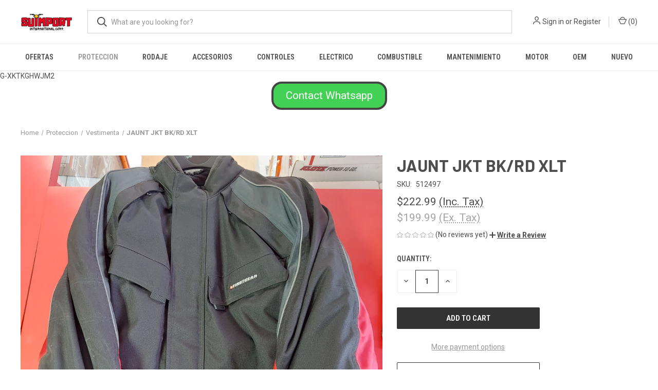

--- FILE ---
content_type: text/html; charset=utf-8
request_url: https://www.google.com/recaptcha/api2/anchor?ar=1&k=6LcjX0sbAAAAACp92-MNpx66FT4pbIWh-FTDmkkz&co=aHR0cHM6Ly9zdWltcG9ydC1yYWNpbmcubXliaWdjb21tZXJjZS5jb206NDQz&hl=en&v=N67nZn4AqZkNcbeMu4prBgzg&size=normal&anchor-ms=20000&execute-ms=30000&cb=8xuhihw4miqv
body_size: 49308
content:
<!DOCTYPE HTML><html dir="ltr" lang="en"><head><meta http-equiv="Content-Type" content="text/html; charset=UTF-8">
<meta http-equiv="X-UA-Compatible" content="IE=edge">
<title>reCAPTCHA</title>
<style type="text/css">
/* cyrillic-ext */
@font-face {
  font-family: 'Roboto';
  font-style: normal;
  font-weight: 400;
  font-stretch: 100%;
  src: url(//fonts.gstatic.com/s/roboto/v48/KFO7CnqEu92Fr1ME7kSn66aGLdTylUAMa3GUBHMdazTgWw.woff2) format('woff2');
  unicode-range: U+0460-052F, U+1C80-1C8A, U+20B4, U+2DE0-2DFF, U+A640-A69F, U+FE2E-FE2F;
}
/* cyrillic */
@font-face {
  font-family: 'Roboto';
  font-style: normal;
  font-weight: 400;
  font-stretch: 100%;
  src: url(//fonts.gstatic.com/s/roboto/v48/KFO7CnqEu92Fr1ME7kSn66aGLdTylUAMa3iUBHMdazTgWw.woff2) format('woff2');
  unicode-range: U+0301, U+0400-045F, U+0490-0491, U+04B0-04B1, U+2116;
}
/* greek-ext */
@font-face {
  font-family: 'Roboto';
  font-style: normal;
  font-weight: 400;
  font-stretch: 100%;
  src: url(//fonts.gstatic.com/s/roboto/v48/KFO7CnqEu92Fr1ME7kSn66aGLdTylUAMa3CUBHMdazTgWw.woff2) format('woff2');
  unicode-range: U+1F00-1FFF;
}
/* greek */
@font-face {
  font-family: 'Roboto';
  font-style: normal;
  font-weight: 400;
  font-stretch: 100%;
  src: url(//fonts.gstatic.com/s/roboto/v48/KFO7CnqEu92Fr1ME7kSn66aGLdTylUAMa3-UBHMdazTgWw.woff2) format('woff2');
  unicode-range: U+0370-0377, U+037A-037F, U+0384-038A, U+038C, U+038E-03A1, U+03A3-03FF;
}
/* math */
@font-face {
  font-family: 'Roboto';
  font-style: normal;
  font-weight: 400;
  font-stretch: 100%;
  src: url(//fonts.gstatic.com/s/roboto/v48/KFO7CnqEu92Fr1ME7kSn66aGLdTylUAMawCUBHMdazTgWw.woff2) format('woff2');
  unicode-range: U+0302-0303, U+0305, U+0307-0308, U+0310, U+0312, U+0315, U+031A, U+0326-0327, U+032C, U+032F-0330, U+0332-0333, U+0338, U+033A, U+0346, U+034D, U+0391-03A1, U+03A3-03A9, U+03B1-03C9, U+03D1, U+03D5-03D6, U+03F0-03F1, U+03F4-03F5, U+2016-2017, U+2034-2038, U+203C, U+2040, U+2043, U+2047, U+2050, U+2057, U+205F, U+2070-2071, U+2074-208E, U+2090-209C, U+20D0-20DC, U+20E1, U+20E5-20EF, U+2100-2112, U+2114-2115, U+2117-2121, U+2123-214F, U+2190, U+2192, U+2194-21AE, U+21B0-21E5, U+21F1-21F2, U+21F4-2211, U+2213-2214, U+2216-22FF, U+2308-230B, U+2310, U+2319, U+231C-2321, U+2336-237A, U+237C, U+2395, U+239B-23B7, U+23D0, U+23DC-23E1, U+2474-2475, U+25AF, U+25B3, U+25B7, U+25BD, U+25C1, U+25CA, U+25CC, U+25FB, U+266D-266F, U+27C0-27FF, U+2900-2AFF, U+2B0E-2B11, U+2B30-2B4C, U+2BFE, U+3030, U+FF5B, U+FF5D, U+1D400-1D7FF, U+1EE00-1EEFF;
}
/* symbols */
@font-face {
  font-family: 'Roboto';
  font-style: normal;
  font-weight: 400;
  font-stretch: 100%;
  src: url(//fonts.gstatic.com/s/roboto/v48/KFO7CnqEu92Fr1ME7kSn66aGLdTylUAMaxKUBHMdazTgWw.woff2) format('woff2');
  unicode-range: U+0001-000C, U+000E-001F, U+007F-009F, U+20DD-20E0, U+20E2-20E4, U+2150-218F, U+2190, U+2192, U+2194-2199, U+21AF, U+21E6-21F0, U+21F3, U+2218-2219, U+2299, U+22C4-22C6, U+2300-243F, U+2440-244A, U+2460-24FF, U+25A0-27BF, U+2800-28FF, U+2921-2922, U+2981, U+29BF, U+29EB, U+2B00-2BFF, U+4DC0-4DFF, U+FFF9-FFFB, U+10140-1018E, U+10190-1019C, U+101A0, U+101D0-101FD, U+102E0-102FB, U+10E60-10E7E, U+1D2C0-1D2D3, U+1D2E0-1D37F, U+1F000-1F0FF, U+1F100-1F1AD, U+1F1E6-1F1FF, U+1F30D-1F30F, U+1F315, U+1F31C, U+1F31E, U+1F320-1F32C, U+1F336, U+1F378, U+1F37D, U+1F382, U+1F393-1F39F, U+1F3A7-1F3A8, U+1F3AC-1F3AF, U+1F3C2, U+1F3C4-1F3C6, U+1F3CA-1F3CE, U+1F3D4-1F3E0, U+1F3ED, U+1F3F1-1F3F3, U+1F3F5-1F3F7, U+1F408, U+1F415, U+1F41F, U+1F426, U+1F43F, U+1F441-1F442, U+1F444, U+1F446-1F449, U+1F44C-1F44E, U+1F453, U+1F46A, U+1F47D, U+1F4A3, U+1F4B0, U+1F4B3, U+1F4B9, U+1F4BB, U+1F4BF, U+1F4C8-1F4CB, U+1F4D6, U+1F4DA, U+1F4DF, U+1F4E3-1F4E6, U+1F4EA-1F4ED, U+1F4F7, U+1F4F9-1F4FB, U+1F4FD-1F4FE, U+1F503, U+1F507-1F50B, U+1F50D, U+1F512-1F513, U+1F53E-1F54A, U+1F54F-1F5FA, U+1F610, U+1F650-1F67F, U+1F687, U+1F68D, U+1F691, U+1F694, U+1F698, U+1F6AD, U+1F6B2, U+1F6B9-1F6BA, U+1F6BC, U+1F6C6-1F6CF, U+1F6D3-1F6D7, U+1F6E0-1F6EA, U+1F6F0-1F6F3, U+1F6F7-1F6FC, U+1F700-1F7FF, U+1F800-1F80B, U+1F810-1F847, U+1F850-1F859, U+1F860-1F887, U+1F890-1F8AD, U+1F8B0-1F8BB, U+1F8C0-1F8C1, U+1F900-1F90B, U+1F93B, U+1F946, U+1F984, U+1F996, U+1F9E9, U+1FA00-1FA6F, U+1FA70-1FA7C, U+1FA80-1FA89, U+1FA8F-1FAC6, U+1FACE-1FADC, U+1FADF-1FAE9, U+1FAF0-1FAF8, U+1FB00-1FBFF;
}
/* vietnamese */
@font-face {
  font-family: 'Roboto';
  font-style: normal;
  font-weight: 400;
  font-stretch: 100%;
  src: url(//fonts.gstatic.com/s/roboto/v48/KFO7CnqEu92Fr1ME7kSn66aGLdTylUAMa3OUBHMdazTgWw.woff2) format('woff2');
  unicode-range: U+0102-0103, U+0110-0111, U+0128-0129, U+0168-0169, U+01A0-01A1, U+01AF-01B0, U+0300-0301, U+0303-0304, U+0308-0309, U+0323, U+0329, U+1EA0-1EF9, U+20AB;
}
/* latin-ext */
@font-face {
  font-family: 'Roboto';
  font-style: normal;
  font-weight: 400;
  font-stretch: 100%;
  src: url(//fonts.gstatic.com/s/roboto/v48/KFO7CnqEu92Fr1ME7kSn66aGLdTylUAMa3KUBHMdazTgWw.woff2) format('woff2');
  unicode-range: U+0100-02BA, U+02BD-02C5, U+02C7-02CC, U+02CE-02D7, U+02DD-02FF, U+0304, U+0308, U+0329, U+1D00-1DBF, U+1E00-1E9F, U+1EF2-1EFF, U+2020, U+20A0-20AB, U+20AD-20C0, U+2113, U+2C60-2C7F, U+A720-A7FF;
}
/* latin */
@font-face {
  font-family: 'Roboto';
  font-style: normal;
  font-weight: 400;
  font-stretch: 100%;
  src: url(//fonts.gstatic.com/s/roboto/v48/KFO7CnqEu92Fr1ME7kSn66aGLdTylUAMa3yUBHMdazQ.woff2) format('woff2');
  unicode-range: U+0000-00FF, U+0131, U+0152-0153, U+02BB-02BC, U+02C6, U+02DA, U+02DC, U+0304, U+0308, U+0329, U+2000-206F, U+20AC, U+2122, U+2191, U+2193, U+2212, U+2215, U+FEFF, U+FFFD;
}
/* cyrillic-ext */
@font-face {
  font-family: 'Roboto';
  font-style: normal;
  font-weight: 500;
  font-stretch: 100%;
  src: url(//fonts.gstatic.com/s/roboto/v48/KFO7CnqEu92Fr1ME7kSn66aGLdTylUAMa3GUBHMdazTgWw.woff2) format('woff2');
  unicode-range: U+0460-052F, U+1C80-1C8A, U+20B4, U+2DE0-2DFF, U+A640-A69F, U+FE2E-FE2F;
}
/* cyrillic */
@font-face {
  font-family: 'Roboto';
  font-style: normal;
  font-weight: 500;
  font-stretch: 100%;
  src: url(//fonts.gstatic.com/s/roboto/v48/KFO7CnqEu92Fr1ME7kSn66aGLdTylUAMa3iUBHMdazTgWw.woff2) format('woff2');
  unicode-range: U+0301, U+0400-045F, U+0490-0491, U+04B0-04B1, U+2116;
}
/* greek-ext */
@font-face {
  font-family: 'Roboto';
  font-style: normal;
  font-weight: 500;
  font-stretch: 100%;
  src: url(//fonts.gstatic.com/s/roboto/v48/KFO7CnqEu92Fr1ME7kSn66aGLdTylUAMa3CUBHMdazTgWw.woff2) format('woff2');
  unicode-range: U+1F00-1FFF;
}
/* greek */
@font-face {
  font-family: 'Roboto';
  font-style: normal;
  font-weight: 500;
  font-stretch: 100%;
  src: url(//fonts.gstatic.com/s/roboto/v48/KFO7CnqEu92Fr1ME7kSn66aGLdTylUAMa3-UBHMdazTgWw.woff2) format('woff2');
  unicode-range: U+0370-0377, U+037A-037F, U+0384-038A, U+038C, U+038E-03A1, U+03A3-03FF;
}
/* math */
@font-face {
  font-family: 'Roboto';
  font-style: normal;
  font-weight: 500;
  font-stretch: 100%;
  src: url(//fonts.gstatic.com/s/roboto/v48/KFO7CnqEu92Fr1ME7kSn66aGLdTylUAMawCUBHMdazTgWw.woff2) format('woff2');
  unicode-range: U+0302-0303, U+0305, U+0307-0308, U+0310, U+0312, U+0315, U+031A, U+0326-0327, U+032C, U+032F-0330, U+0332-0333, U+0338, U+033A, U+0346, U+034D, U+0391-03A1, U+03A3-03A9, U+03B1-03C9, U+03D1, U+03D5-03D6, U+03F0-03F1, U+03F4-03F5, U+2016-2017, U+2034-2038, U+203C, U+2040, U+2043, U+2047, U+2050, U+2057, U+205F, U+2070-2071, U+2074-208E, U+2090-209C, U+20D0-20DC, U+20E1, U+20E5-20EF, U+2100-2112, U+2114-2115, U+2117-2121, U+2123-214F, U+2190, U+2192, U+2194-21AE, U+21B0-21E5, U+21F1-21F2, U+21F4-2211, U+2213-2214, U+2216-22FF, U+2308-230B, U+2310, U+2319, U+231C-2321, U+2336-237A, U+237C, U+2395, U+239B-23B7, U+23D0, U+23DC-23E1, U+2474-2475, U+25AF, U+25B3, U+25B7, U+25BD, U+25C1, U+25CA, U+25CC, U+25FB, U+266D-266F, U+27C0-27FF, U+2900-2AFF, U+2B0E-2B11, U+2B30-2B4C, U+2BFE, U+3030, U+FF5B, U+FF5D, U+1D400-1D7FF, U+1EE00-1EEFF;
}
/* symbols */
@font-face {
  font-family: 'Roboto';
  font-style: normal;
  font-weight: 500;
  font-stretch: 100%;
  src: url(//fonts.gstatic.com/s/roboto/v48/KFO7CnqEu92Fr1ME7kSn66aGLdTylUAMaxKUBHMdazTgWw.woff2) format('woff2');
  unicode-range: U+0001-000C, U+000E-001F, U+007F-009F, U+20DD-20E0, U+20E2-20E4, U+2150-218F, U+2190, U+2192, U+2194-2199, U+21AF, U+21E6-21F0, U+21F3, U+2218-2219, U+2299, U+22C4-22C6, U+2300-243F, U+2440-244A, U+2460-24FF, U+25A0-27BF, U+2800-28FF, U+2921-2922, U+2981, U+29BF, U+29EB, U+2B00-2BFF, U+4DC0-4DFF, U+FFF9-FFFB, U+10140-1018E, U+10190-1019C, U+101A0, U+101D0-101FD, U+102E0-102FB, U+10E60-10E7E, U+1D2C0-1D2D3, U+1D2E0-1D37F, U+1F000-1F0FF, U+1F100-1F1AD, U+1F1E6-1F1FF, U+1F30D-1F30F, U+1F315, U+1F31C, U+1F31E, U+1F320-1F32C, U+1F336, U+1F378, U+1F37D, U+1F382, U+1F393-1F39F, U+1F3A7-1F3A8, U+1F3AC-1F3AF, U+1F3C2, U+1F3C4-1F3C6, U+1F3CA-1F3CE, U+1F3D4-1F3E0, U+1F3ED, U+1F3F1-1F3F3, U+1F3F5-1F3F7, U+1F408, U+1F415, U+1F41F, U+1F426, U+1F43F, U+1F441-1F442, U+1F444, U+1F446-1F449, U+1F44C-1F44E, U+1F453, U+1F46A, U+1F47D, U+1F4A3, U+1F4B0, U+1F4B3, U+1F4B9, U+1F4BB, U+1F4BF, U+1F4C8-1F4CB, U+1F4D6, U+1F4DA, U+1F4DF, U+1F4E3-1F4E6, U+1F4EA-1F4ED, U+1F4F7, U+1F4F9-1F4FB, U+1F4FD-1F4FE, U+1F503, U+1F507-1F50B, U+1F50D, U+1F512-1F513, U+1F53E-1F54A, U+1F54F-1F5FA, U+1F610, U+1F650-1F67F, U+1F687, U+1F68D, U+1F691, U+1F694, U+1F698, U+1F6AD, U+1F6B2, U+1F6B9-1F6BA, U+1F6BC, U+1F6C6-1F6CF, U+1F6D3-1F6D7, U+1F6E0-1F6EA, U+1F6F0-1F6F3, U+1F6F7-1F6FC, U+1F700-1F7FF, U+1F800-1F80B, U+1F810-1F847, U+1F850-1F859, U+1F860-1F887, U+1F890-1F8AD, U+1F8B0-1F8BB, U+1F8C0-1F8C1, U+1F900-1F90B, U+1F93B, U+1F946, U+1F984, U+1F996, U+1F9E9, U+1FA00-1FA6F, U+1FA70-1FA7C, U+1FA80-1FA89, U+1FA8F-1FAC6, U+1FACE-1FADC, U+1FADF-1FAE9, U+1FAF0-1FAF8, U+1FB00-1FBFF;
}
/* vietnamese */
@font-face {
  font-family: 'Roboto';
  font-style: normal;
  font-weight: 500;
  font-stretch: 100%;
  src: url(//fonts.gstatic.com/s/roboto/v48/KFO7CnqEu92Fr1ME7kSn66aGLdTylUAMa3OUBHMdazTgWw.woff2) format('woff2');
  unicode-range: U+0102-0103, U+0110-0111, U+0128-0129, U+0168-0169, U+01A0-01A1, U+01AF-01B0, U+0300-0301, U+0303-0304, U+0308-0309, U+0323, U+0329, U+1EA0-1EF9, U+20AB;
}
/* latin-ext */
@font-face {
  font-family: 'Roboto';
  font-style: normal;
  font-weight: 500;
  font-stretch: 100%;
  src: url(//fonts.gstatic.com/s/roboto/v48/KFO7CnqEu92Fr1ME7kSn66aGLdTylUAMa3KUBHMdazTgWw.woff2) format('woff2');
  unicode-range: U+0100-02BA, U+02BD-02C5, U+02C7-02CC, U+02CE-02D7, U+02DD-02FF, U+0304, U+0308, U+0329, U+1D00-1DBF, U+1E00-1E9F, U+1EF2-1EFF, U+2020, U+20A0-20AB, U+20AD-20C0, U+2113, U+2C60-2C7F, U+A720-A7FF;
}
/* latin */
@font-face {
  font-family: 'Roboto';
  font-style: normal;
  font-weight: 500;
  font-stretch: 100%;
  src: url(//fonts.gstatic.com/s/roboto/v48/KFO7CnqEu92Fr1ME7kSn66aGLdTylUAMa3yUBHMdazQ.woff2) format('woff2');
  unicode-range: U+0000-00FF, U+0131, U+0152-0153, U+02BB-02BC, U+02C6, U+02DA, U+02DC, U+0304, U+0308, U+0329, U+2000-206F, U+20AC, U+2122, U+2191, U+2193, U+2212, U+2215, U+FEFF, U+FFFD;
}
/* cyrillic-ext */
@font-face {
  font-family: 'Roboto';
  font-style: normal;
  font-weight: 900;
  font-stretch: 100%;
  src: url(//fonts.gstatic.com/s/roboto/v48/KFO7CnqEu92Fr1ME7kSn66aGLdTylUAMa3GUBHMdazTgWw.woff2) format('woff2');
  unicode-range: U+0460-052F, U+1C80-1C8A, U+20B4, U+2DE0-2DFF, U+A640-A69F, U+FE2E-FE2F;
}
/* cyrillic */
@font-face {
  font-family: 'Roboto';
  font-style: normal;
  font-weight: 900;
  font-stretch: 100%;
  src: url(//fonts.gstatic.com/s/roboto/v48/KFO7CnqEu92Fr1ME7kSn66aGLdTylUAMa3iUBHMdazTgWw.woff2) format('woff2');
  unicode-range: U+0301, U+0400-045F, U+0490-0491, U+04B0-04B1, U+2116;
}
/* greek-ext */
@font-face {
  font-family: 'Roboto';
  font-style: normal;
  font-weight: 900;
  font-stretch: 100%;
  src: url(//fonts.gstatic.com/s/roboto/v48/KFO7CnqEu92Fr1ME7kSn66aGLdTylUAMa3CUBHMdazTgWw.woff2) format('woff2');
  unicode-range: U+1F00-1FFF;
}
/* greek */
@font-face {
  font-family: 'Roboto';
  font-style: normal;
  font-weight: 900;
  font-stretch: 100%;
  src: url(//fonts.gstatic.com/s/roboto/v48/KFO7CnqEu92Fr1ME7kSn66aGLdTylUAMa3-UBHMdazTgWw.woff2) format('woff2');
  unicode-range: U+0370-0377, U+037A-037F, U+0384-038A, U+038C, U+038E-03A1, U+03A3-03FF;
}
/* math */
@font-face {
  font-family: 'Roboto';
  font-style: normal;
  font-weight: 900;
  font-stretch: 100%;
  src: url(//fonts.gstatic.com/s/roboto/v48/KFO7CnqEu92Fr1ME7kSn66aGLdTylUAMawCUBHMdazTgWw.woff2) format('woff2');
  unicode-range: U+0302-0303, U+0305, U+0307-0308, U+0310, U+0312, U+0315, U+031A, U+0326-0327, U+032C, U+032F-0330, U+0332-0333, U+0338, U+033A, U+0346, U+034D, U+0391-03A1, U+03A3-03A9, U+03B1-03C9, U+03D1, U+03D5-03D6, U+03F0-03F1, U+03F4-03F5, U+2016-2017, U+2034-2038, U+203C, U+2040, U+2043, U+2047, U+2050, U+2057, U+205F, U+2070-2071, U+2074-208E, U+2090-209C, U+20D0-20DC, U+20E1, U+20E5-20EF, U+2100-2112, U+2114-2115, U+2117-2121, U+2123-214F, U+2190, U+2192, U+2194-21AE, U+21B0-21E5, U+21F1-21F2, U+21F4-2211, U+2213-2214, U+2216-22FF, U+2308-230B, U+2310, U+2319, U+231C-2321, U+2336-237A, U+237C, U+2395, U+239B-23B7, U+23D0, U+23DC-23E1, U+2474-2475, U+25AF, U+25B3, U+25B7, U+25BD, U+25C1, U+25CA, U+25CC, U+25FB, U+266D-266F, U+27C0-27FF, U+2900-2AFF, U+2B0E-2B11, U+2B30-2B4C, U+2BFE, U+3030, U+FF5B, U+FF5D, U+1D400-1D7FF, U+1EE00-1EEFF;
}
/* symbols */
@font-face {
  font-family: 'Roboto';
  font-style: normal;
  font-weight: 900;
  font-stretch: 100%;
  src: url(//fonts.gstatic.com/s/roboto/v48/KFO7CnqEu92Fr1ME7kSn66aGLdTylUAMaxKUBHMdazTgWw.woff2) format('woff2');
  unicode-range: U+0001-000C, U+000E-001F, U+007F-009F, U+20DD-20E0, U+20E2-20E4, U+2150-218F, U+2190, U+2192, U+2194-2199, U+21AF, U+21E6-21F0, U+21F3, U+2218-2219, U+2299, U+22C4-22C6, U+2300-243F, U+2440-244A, U+2460-24FF, U+25A0-27BF, U+2800-28FF, U+2921-2922, U+2981, U+29BF, U+29EB, U+2B00-2BFF, U+4DC0-4DFF, U+FFF9-FFFB, U+10140-1018E, U+10190-1019C, U+101A0, U+101D0-101FD, U+102E0-102FB, U+10E60-10E7E, U+1D2C0-1D2D3, U+1D2E0-1D37F, U+1F000-1F0FF, U+1F100-1F1AD, U+1F1E6-1F1FF, U+1F30D-1F30F, U+1F315, U+1F31C, U+1F31E, U+1F320-1F32C, U+1F336, U+1F378, U+1F37D, U+1F382, U+1F393-1F39F, U+1F3A7-1F3A8, U+1F3AC-1F3AF, U+1F3C2, U+1F3C4-1F3C6, U+1F3CA-1F3CE, U+1F3D4-1F3E0, U+1F3ED, U+1F3F1-1F3F3, U+1F3F5-1F3F7, U+1F408, U+1F415, U+1F41F, U+1F426, U+1F43F, U+1F441-1F442, U+1F444, U+1F446-1F449, U+1F44C-1F44E, U+1F453, U+1F46A, U+1F47D, U+1F4A3, U+1F4B0, U+1F4B3, U+1F4B9, U+1F4BB, U+1F4BF, U+1F4C8-1F4CB, U+1F4D6, U+1F4DA, U+1F4DF, U+1F4E3-1F4E6, U+1F4EA-1F4ED, U+1F4F7, U+1F4F9-1F4FB, U+1F4FD-1F4FE, U+1F503, U+1F507-1F50B, U+1F50D, U+1F512-1F513, U+1F53E-1F54A, U+1F54F-1F5FA, U+1F610, U+1F650-1F67F, U+1F687, U+1F68D, U+1F691, U+1F694, U+1F698, U+1F6AD, U+1F6B2, U+1F6B9-1F6BA, U+1F6BC, U+1F6C6-1F6CF, U+1F6D3-1F6D7, U+1F6E0-1F6EA, U+1F6F0-1F6F3, U+1F6F7-1F6FC, U+1F700-1F7FF, U+1F800-1F80B, U+1F810-1F847, U+1F850-1F859, U+1F860-1F887, U+1F890-1F8AD, U+1F8B0-1F8BB, U+1F8C0-1F8C1, U+1F900-1F90B, U+1F93B, U+1F946, U+1F984, U+1F996, U+1F9E9, U+1FA00-1FA6F, U+1FA70-1FA7C, U+1FA80-1FA89, U+1FA8F-1FAC6, U+1FACE-1FADC, U+1FADF-1FAE9, U+1FAF0-1FAF8, U+1FB00-1FBFF;
}
/* vietnamese */
@font-face {
  font-family: 'Roboto';
  font-style: normal;
  font-weight: 900;
  font-stretch: 100%;
  src: url(//fonts.gstatic.com/s/roboto/v48/KFO7CnqEu92Fr1ME7kSn66aGLdTylUAMa3OUBHMdazTgWw.woff2) format('woff2');
  unicode-range: U+0102-0103, U+0110-0111, U+0128-0129, U+0168-0169, U+01A0-01A1, U+01AF-01B0, U+0300-0301, U+0303-0304, U+0308-0309, U+0323, U+0329, U+1EA0-1EF9, U+20AB;
}
/* latin-ext */
@font-face {
  font-family: 'Roboto';
  font-style: normal;
  font-weight: 900;
  font-stretch: 100%;
  src: url(//fonts.gstatic.com/s/roboto/v48/KFO7CnqEu92Fr1ME7kSn66aGLdTylUAMa3KUBHMdazTgWw.woff2) format('woff2');
  unicode-range: U+0100-02BA, U+02BD-02C5, U+02C7-02CC, U+02CE-02D7, U+02DD-02FF, U+0304, U+0308, U+0329, U+1D00-1DBF, U+1E00-1E9F, U+1EF2-1EFF, U+2020, U+20A0-20AB, U+20AD-20C0, U+2113, U+2C60-2C7F, U+A720-A7FF;
}
/* latin */
@font-face {
  font-family: 'Roboto';
  font-style: normal;
  font-weight: 900;
  font-stretch: 100%;
  src: url(//fonts.gstatic.com/s/roboto/v48/KFO7CnqEu92Fr1ME7kSn66aGLdTylUAMa3yUBHMdazQ.woff2) format('woff2');
  unicode-range: U+0000-00FF, U+0131, U+0152-0153, U+02BB-02BC, U+02C6, U+02DA, U+02DC, U+0304, U+0308, U+0329, U+2000-206F, U+20AC, U+2122, U+2191, U+2193, U+2212, U+2215, U+FEFF, U+FFFD;
}

</style>
<link rel="stylesheet" type="text/css" href="https://www.gstatic.com/recaptcha/releases/N67nZn4AqZkNcbeMu4prBgzg/styles__ltr.css">
<script nonce="hzHOiULl6njil-gtUeErVg" type="text/javascript">window['__recaptcha_api'] = 'https://www.google.com/recaptcha/api2/';</script>
<script type="text/javascript" src="https://www.gstatic.com/recaptcha/releases/N67nZn4AqZkNcbeMu4prBgzg/recaptcha__en.js" nonce="hzHOiULl6njil-gtUeErVg">
      
    </script></head>
<body><div id="rc-anchor-alert" class="rc-anchor-alert"></div>
<input type="hidden" id="recaptcha-token" value="[base64]">
<script type="text/javascript" nonce="hzHOiULl6njil-gtUeErVg">
      recaptcha.anchor.Main.init("[\x22ainput\x22,[\x22bgdata\x22,\x22\x22,\[base64]/[base64]/MjU1Ong/[base64]/[base64]/[base64]/[base64]/[base64]/[base64]/[base64]/[base64]/[base64]/[base64]/[base64]/[base64]/[base64]/[base64]/[base64]\\u003d\x22,\[base64]\x22,\x22w4cew71sw41tw4w4w4fDk8OOTcK4WMKzwozCpcO3wpR/[base64]/DgHQWw60ZwoxRw5LCpnHCscOedUUwPMK6C1VqEVbDsnBHNcKcw4kUfcK8SknClz8XFBHDg8OLw4zDnsKcw7HDg3bDmMKfLF3ClcOaw5LDs8Kaw65tEVckw65ZL8K7wql9w6c/[base64]/Do8KCw7bCpg97woDCpgk8G8KJF8KvWcKqw4B4wqwvw6JVVFfCm8OsE33CrcKSMF1hw4bDkjw/aDTCiMOvw6QdwroiARR/TsOwwqjDmG7DgMOcZsKrcsKGC8Oxcm7CrMOKw5/DqSISw4bDv8KJwqbDtyxTwpDCm8K/[base64]/DqzttwqZJwptHw6rDrxhHwrnCii44wqdLwp9xUBjDk8KhwpBEw6VeGSVew6BHw4/CnMKzBy5WBkrDj0DCh8K1wqjDlykrw64Ew5fDizfDgMKew63Co2Bkw7REw58Pf8KIwrXDvBDDmmM6XG1+wrHCmDrDgiXCpidpwqHCnALCrUsIw6c/[base64]/CqsO6ZTHClFHCklMFwqvDssK/[base64]/CnMOWw5MdcMKXwqnDm8KTG0U6YELDqEVfwrl8GcKUHsO0wogkwowpw7PCpcOsDcKsw5Jgw4zCpcOpwq4Ww7PDhEbDnMO3J2cvwrHCtUUVKcK+QMOQw5PCj8OFw5DDqEXCl8KzZkQdw6rDsGvClD/DsnbCpMKHwqEHwqHCt8OMwqVxSjh9NMO8bX80wp3CkzdcQyBUW8OEV8OqwqHCuAw7w4/DryRnw5LDrsO7wrNtwoLCjkbCrlzCksKNbMKkJcOhw4Q6w6AxwrTDlMO3QXVHTBfCk8Kqw6Vaw7bCgiIJw7BhE8Kpw6LDscK+KMKNwp7Dk8KNw6Y6w61ZCXtKwok+DSzCv0nCgsOkNwLCuH7Dmyt2O8OfwoXDlls8wpHCucK/OQ5Zw4PDjMKaUcKHCwLDlB/CvAgRw415eSrCncOBw5ULYHLCugTDmMOAaEbCqcKUEwd8IcKJNjhEwp/DnsOGZ0EUw4RXcyYIw4UoAwbCmMKlw6I/BcO7woXChMKBHVLClsK8w63DryXDvcO5w4Vlw6cQOGjCt8K1IcOkRjXCrsK0J2PClcKiwqd3S0U1w6shSVp3bMOUwq5+wpvCtcO2w7trcy7CgmEzwoFYw4g7w5AGw6VIw7jCo8O1w5ghecKKSjPDjMKsw791wonDhlLDhcORw6E4E2BCw6vDtcK/w5MPJG1Uw5HCoUfCocOvVsK3w7/[base64]/w495wpEwODRFwpTDkMOWYXJaVMKdCRVLUz8rVsOGQMO6I8KkJMKhwpUrw4RrwrU7wpgRw5lkWTooNXdcwrg8QTDDncK5w5BIwrjCjkvDsxTDv8OIw4fCkx7CqsOMXsOEw64VwrHCsG0eJy8HF8KTGDkZMcO0CMKfZyrCuD/DqsKHATpAwqIRw7VywpjDi8OkRVItacK0w7TChT7DsA/Ch8KtwrfCv3J5fQQVw65UwqbCsWTDgGjCkiZhwoTCnmDDnn3CrA/Dr8ODw4w+w6BcUjLDjMK1wrxDw6kiFsKuw6HDp8O0woDCuSgFw4PClcK8EMODwrnDl8Oqw4t9w4nClcKQwrYbwqXCmcOSw5FSw7jCm0ITwo7ClMKvw6ZVw6oFw78eMsK0YE/Dt2DCsMKqwoUbwobDn8OHV2XClMKmwrnCnmdjKMKIw7ZrwqrCjsKIZMK3XRXDgy7CriLDm2cNN8KhVyrDgcKDwqFgwqAYRsOZwoDCti/DisONAWnCkSUYJsK5V8KeGG7CpzfCqTrDpFtrOMKxwpHDrnhgImB1cjF/[base64]/wqbDsMOGwp1GwpLCpinDvMObw75hDCNtw6odLMKywq/ComHDpxbCtTjCt8K9w6Brw5PCg8KJwpfCrGJPQsOyw57CkcOvw4NHc2zCt8KywpopZMO/wrrCmsOdwrrDiMKsw7PCnhrCnsKtw5Fhw5Q/woECK8OoTcKQwr5ANsKqwpbCjcOpwrZPTAUuVivDnXDCknXDoknCuFUrUcKkS8OKecK0OzBJw7c1ISHCrTDCmcOPEMKYw7LDqkhxwqNTDMODG8K+wr5/V8KfT8KuG3Zlw7RYcQptfsO9w4XDiTnCvRFwwqnDrcKmbMKZw5HDmhbDusKXZMOFByZjPMKOXzh5wo8Ww6EJw6Zxw6g7w7oOTsKmwqUzw5jDpsOOwqAEwq7DpCgkfMKhfcOhF8KOw4jDn0ooacKyGsKMVTTCogbDh3/[base64]/DrcO8AsKYw4lew6kZc0BgERF/QD7Cj34gwpQCwrXCk8K+w43Dr8K4CMOEw6lWT8O+ZcK4w7rCskE5GkvCj1TDnR/Dk8KGw7HDosO1wpRww4gJJinDqlXDpV3CoD3CrMOyw4dqA8KGwoZaesKTGMOHA8OTw73Cg8K5w417wrFVw4TDqw8/wo4PwqDDjjFQWcOxIMO9w6TDjMOYejYiwo/[base64]/w4wgw5zCjh3Dsx7CjMOOw6jCmDPCvsKjwpjDv0HCmMOjwr3CtsKtwrnDuX89XMOJwpspwqbCocOkZzbDscOvaFbDiC3DpTwHwrLDlT7DvCrDsMKKTU7CosOEwoJQcsOPSgA9YhLDuFoewppxMgHDjVzDrsOFw7MJwrsdw7dNFcODwqx8PMK4wpM/[base64]/DoD4/w47Cn8KeHMO2MWMIwrbCilstwotAY8OkwozCjUnCh8KTw4BxRcOCwpLCgC7DrXHDpMKOAXd/wo1LaFpKQ8ODwpEQIn3Ch8OEwpopw6vDhsKsNiI1wrZnwrXDssKRcgQEd8KSDWdPwo4qwpjCuX0kAMKKw44KATZRCllZJl9Jw7tia8OTMsKpcA3CqMKLfi3DjwHCk8KsdMKNC302O8OAw55qSMOzWzvDnsOFBMKPw7JAwp0MWVvDvMOxEcKnUwfDpMK6wo45wpATw6/Cu8K8w6pgdR4+RsO5wrQCC8KowrcvwqhtwrJ2JcKYfnrCscOfI8OBd8O8PT7CisONwpnCo8KYTkpwwobDsjg2DTDCmkvDiC0Pw7bDkQLCoSV/eVzCkGdmw4PDg8Oyw7zCtTUKw5XCqMOHw6TCvH4ZN8Kuw7hNwpddbMOKAyLDtMOGGcKtVX7CrMOVw4UQwo9dfsOawq3CsEEcw5PDhcKWc2DDuDIFw6V0w7XDsMOjw5AbwoTCsHpXwpgqwphOdDbCt8K+O8OOYcKtEMKvfsKeGE9Gex5kRV/[base64]/wqnDmVMXTH8+w4JswpM/HWEHBcOuIcK/NRvDgsOOwo/[base64]/[base64]/GMKCdcO8XgZvAcOpw67Dn8KDLV5qYREnwqjCtDDCvUnDs8O1Y2smA8KVRcO+wotJCsOGw6rDvATDrBbClBLDm1hCwrlWbBlQwr/CrcOjZkLCvMKyw4rCoTN1w4g6wpTDpgPClcOTO8KDwpXDjcOdw43CsGDCm8OLwrhpIXzDusKtwrLDvjpzw4JpPkDDtyNVN8O9w4DClQBFw5olf0rDhMKgclJIbnQfw6XCu8OoeH3DrTZewoIgw7XCisKdQsKXDsK7w6Faw5tzN8KhwpHCksKlUz/Cg1PDtj8EwoPCswV5KcKTYyR2HUJNwobCuMKzfWRKQx7Ck8KtwoB/w7/CrMOEdcO3aMKrw7bCjCwDG1PDtjo6wo4/w5DDvsOyVj4gw6zDgGxJw6PDssO7VcOkY8KOUC9bw4vDpjzCvUbCtlRQRsKMw4ULcT8Pw4JLZCzDvSgQU8OSwrTCi040w5XCuGPDmMOlwqbDlWrCoMKXIMOWw5fCuQXCkcOPw5bCgh/Cmi1Sw40awplFY13Cn8Ofwr7DisO9DcKBBy/ClMKLbBQPwociSG3CjAfDgHVOGcO4aQfDqnbCmcOXwojDnMOEKls1wqLCrMKRw5lOwr1uw7/[base64]/CjcK1woxjw5bCosOgwo9WwrTDlMKDwoMJHsKSLcOvSMKUD2RJVgHCkMObcMKiw5nDisOsw5vCgDppwq/[base64]/DnD8HQcKYUUDCiysUw6p9fHbCucKfwpcowqrCisKhBVoBwp5cbxArwrBeYMOlwphrVMOtworCsVoywpXDtMO9wqk8eys5OsOEZDJlwpt2P8KEw5HCnsKpw44Mw7TDvm1swrVLwppNXjUlOsK2Kh/DvgTCsMOiw7cpw6dNw71eJXRWXMKdCBjDrMKFTcOwK2VtWznDsmpEwqHDoWFZIcKxw5M4wqZvw5gjwpQeeUNkLsOFU8Opw6pVwohbw4zDj8KTEcKNwoluNjwTTcKMwoFMVRcSUUM/w43Cl8KONMKqJMKaCzLCjn/[base64]/CuMOPwo4XQztXd8O1CH7CscOhJ3svw50nw7LDo8Onw4PDpMOCwpvCpWomwqvDrcOgw49ywqLDqj5awoXCucK1w4BawrgqL8KyQMOAw7fDkR18BwQiw43DpcK6woPCkXvDkX/DggHCqFXChAjDgXkawppTXTPChcKow4LClsKCwoZ9OR3CvcKGw43DnWxKKMKiw7vCuSJ8wph2G3wQwoEAHCzDrEUfw4wBLVQjwqPCmF0Cwq9jPcO1ajzDjUDCncO1w5HDtMKbacKRwp4jwrPCl8OJwrJ0DcOXwrnDgsK1SsK3dz/Dk8OVJyvCiU9HH8OdwoDCkcOKScOSScOYwpHDnnHCpU3CtTjCowjCjMOAKTUNwpRBw6HDpMKMGHDDp2fCkCs1w4fCnMK7GsKiwrZGw5N+wrzCm8O1ccOEEF/CjsK0w4HDl0XChVPDqMKKw7ExGsKGZUsHRsKWF8KbSsKXNU88OsKcwpkMPGLCkcKhbcOkw4wJwpc0b1NTw4tfw5DDu8KcbsKRwoJGwqzDjsKNw57CjkA0XsOzwqLDv1/DlMKbw6E6wq1IwrnDj8O+w5nClWlEw61iwphdwpjCrR/Dn2d5R2MFMsKHwrgpRsOjw7zCj1XDr8OYw6tSTcOmW13DqcKvDBIQVQ0GwrZ4wpdpKV3Dv8OOXE3CsMKqPV0AwrFyBcOCw4bCozvDg3vCjDPDscK6w5fCusO5bMKzTX/Dn2tUw4thQcORw4I3w6QsIsOiD0HDqsKNXMOaw7XCu8KPBB4fCcKiw7fDsWx8w5TChkDCh8OSZsOcCS/DqRXDoAfCl8OiMl/DhCUdwrVQN29/PMOWw4VhEMKqw6LCtX7CimrDk8K0w7/DvxBew5XDvTEjOcODw6zDjTLCmn9Uw4/Cl30qwq/Cg8KiWsOMcMO1w7zCjFliSirDultUwrRwXDLCnxFNwqbCicK7emYzwoRewrt7wqUMw4I+NcOLVcOFwrdZw70MQ0jChH09JcOGwqrCt21ZwpYrw73DicO+GMK+AsO1Cmctwpohw5DCmMOiZMOFBWtvLcOVHCbDhBfDtGPCtcO0U8Ofw48BFMOYw4/Cg20ywpXChMORRsKuw43CuybDrHhzwqErw7Idwqd5wpUBw7F8ZsK8TcKdw5fDisOLAMKLEhHDhgM1f8Ohwo3DgMO6wrpGSsOBOcOow7LDucOPXzdAwq7CsXHDgcOVecO4w5bCrE/CvGxsd8OCThF3HcKZw6ZJw6YJw5HCnsOpMzB6w6bCgDDDqMKWWAJWw5XCmAfCi8OSwpzDtAbChgQ7D0HDnQ8pDMKow77CsB3Dr8O8DSbCukBOJU4CUcKqR0XCkMOhwooswqQmw6BOIsKMwrnDp8OCwo/DmGLDn24RIsK4OsOuV13ClsOPQwwubsOvc2RXWR7Cl8OQwq3DjUvDnsKXw4IGw54EwpgRwosnZGDCg8OTGcKDCMOcKsKURsKBwpsCw5F6VwAeaWYxw5zDg23Dp0h+wp/CgsOYbQcHFwXDh8KdQAchF8OgczPCkMOeRD4Hw6VMwp3Dm8KZEEPCnBrDt8KwwpLCh8KbFR/CjlXDjDDDhcObFlzCjEcAIAnChWw1w5PDusOJZhTCoR46w4LCqcKkw5LCksKdTHtKZQksXsKxwpB8PsKoMmpgwqI2w4XClgLChMOXw7ZYG2JFw59+w4tYw5/DkhbCs8OKw6U/wrZww7HDlnV+ZGvDnC3ChGl4ZTYQS8KNwq9oTcKKwoXCk8KySsOjwqXCisKoDBRXLB/[base64]/Qg1bYcK7w5fDvsOveMOlSsO1GsKIUQ0Pd1F6w4nCmMOqYE1nw5zDpFDCocOhw4bCrEDCvWctw5xBwpcEKMK0wqvDtHcww5XDjWfCksKZecOFw5waPMKyeRNlO8KAw6VTwrTDgwjDl8OMw5jCk8KvwqsYw5/CkVbDqsKyGsKrw5XClMKIwpvCtU3Ch15lQ2vCnAMTw4IQw5LCnijDr8KXw5TDhwEpKcKnw7TDjMKMLsOxwroFw7fDmMOOw6zDpMOQwq/DqsKfFEEtegcAw61BJMOmMsK2exB6fD9Ww4DDtcOWwqBxwp7DiysRwrVGwrzCog/CuAFFwqnDq1PCm8KucnFGYSnDosK7esOaw7cgUMKaw7PCtHPCusOyXsOcHiXDqQ4HwpbDpDLCkycoNcKawq/CtwfDpsOpO8KqZXxcfcOCw7o1JgfCmyjChWlrHMOmIsOkw5PDggXDqsOnbBDDsSTCoFg4dcKvw5nChRrCqT7CkVjDv3zDkmzCmz1wDRnCmMKgJcOVwqLCn8OtDXpAwrDDiMOWw7cCSExOKcKiwqU5DMOFw7p/wq3CgcKnH1okwrrCpCFew6fDgHxIwowJwqsDbXHDt8Ouw7jCrMOVVC7Cu1DCrMKTOcOSwptkXHTDuVDDpGpfMMO8w4x/SsKFFTHCnVzDqyRtw6kIBU3DkMKzwpQNwqvCj23DumR9GVJkKcOpdDkCw6tkNcO6w79jwp93XRQrw4QRw4TDmsONMMOaw63CvizDiVgHcl/[base64]/Du8Kcw6rCksOuw4Q6X8OEFsKPS8OFAcK1wqgZM8OhVygDwofDqgpuw48fw63DhUHDqcOLRsOnAznDpMKJw4nDhREGwo8xKRQ1w4dFVMK6JsKdw75Wf11NwqV+ETjCj3V5YcOlWTMaUMK/wpHCpAAbP8O+EMOWEcOiczXCtHDDmcOXw5/Ct8KSwrDCoMO0c8K3w70mTsKhwq0rwoPCpngww5Usw7rDlw7DnSMJO8OJD8OyfQxBwqgoTcKoE8ObdygxKm/DpVPDlFHDgAjDpcK4McKIwpzDqhRlwoojWcKONgjCuMOXwoN1TW5Fw60yw71Eb8OUwoogLXXDtzk5wp1cw7AFUCURw5/DkMOAdy/[base64]/wq0JXWvDpMOdH8OTwqhzw6d4woo6wodswpZ0w6/CuVfDjzgOA8KTHh0oOsO/L8O7VhTCiD4JHlBVICEMCsKywphhw5EZwr3DtMOUCcKeDMKuw6/CvMOBSGrDj8Ksw6vDlSUZwqB3wqXCm8K2L8KyIMOjKQRKwol0SMK4PVkhwp7DjwPDjAFvwpVaEjXCj8OFBmt9IAbDnMONw4ciFcKXw53CqMO4w4fDgT8JR3/CvMKZwqfDuXR6wonDusK2w4R0wr7DtsKjwpDClcKecy8uwpDCkHLDuHAYw7jCj8KRwqxsHMKdw4sPOsOEwoNfKMKjw67Cg8KUWsOCBcKGw4vCi2rDocK9w4R0YcKKP8OsT8OKw7DDvsOVU8OGMCrDimt/w5xbw7TCu8OgO8OsQ8O4PMOtTGgGXSXCjzTCvcKFGRxIw4YFw7nDsRB1F1TDrRN+fcKYNMOdw5DCucO/wp/ClFfCl17DqQxpw4fCrgHClsOewrvDjD3DmcKzwrRyw5lTwr4bw5A6bHnDqCnDomUTw7rCgAhwLsOuwp8kwrtJCsKDw6LCqMOuCsK2wrfDtDHCiSDCugrDgcKzNx0ZwqNtYVoGwrLDnnIbXC/Cn8KDN8KjYVDDsMO4TMO0TsKWZVnDmhHCocOhI38xbsO2T8OGwrnDvUPCrGkRwprDgsOcOcOZw6jChH/[base64]/wp05woUOMcOrw7RpHsKDw41zQMKvwpcaYcKMwrF4IMKkIcKED8KZPsKOR8O0InLCo8K6w6cWwqTDhGDDkWXCqcKPwpdOXlkycwPCncORwpjDswPCksKZYcKQBxs0RMKBw4IPNcORwqgrTsOdwqBHS8O/[base64]/DhxbCoC4twqwxdAjDq8K3ITDDlsKtPjPCu8OPdMK8ZBrDqsOqw5fDnmQxc8Oqw6rCvgAow5JIwqfDkTwaw4oqQAZ2asO8w4p2w7YBw5pvJWJXw54Qwpt7aGJ2A8Kuw6vDhkpaw4lmdTUUcVPCuMOww55UQ8KAIsO1CMO3HcKQwpfDjSp0w5/Cs8K/FMK7wrJVEsKlDAJwEBd4wpJqwqV/KcOmK2jDkSkjEcOIw6DDusK2w6QGIQrDhsOxVkdeKMK6wqPCncKKw4rDjMOgwqPDvcORw5fCsHxUNsKQwrk3XyIzw67DoDjDocOVw7XDgcO9bsOkw7PCvMKhwqPClx1Cwq0EcsOdwodJwq1fw7rCr8O4RGnCvgzDgS1WwplXEsO2wpvDhMKcY8Onw5/CtsKxw69rFArDn8KPwrTCi8OKfXXDiEBXwpDCunA5w5HCsSzCi0F6I2phWMKNNh1KB1TDszjDrMOLw6rCpMOwM2PCrXnCsC80cADCrMOawqp+wo4Cw618wrZUMxPChiXCjcKDBsO2esKoRTJ6woHCpH0aw7DCuXXCpMOjEcOmeSXCssO0wpjDq8KhwpAiw7TCisOwwp/Ct1dgwrRVOHXDkcKPw5HCsMKfKxYHPToXwrc8U8KWwoxdEsKKwp/[base64]/wpXDmC/DkX0DwpjCkMOFJTnDncOrNcKCw6p/P8K8wr55w5dZwp7ChsObw5UITSLDp8OqJl8awo/ClylkJMODCCbDt04kZEvDmsKcL3TCusOAw559woTCjMKiGsONViLDosOODjZdYEITccO2IS0Fw6EnWsO7w73Cigp5Lm/DryLCrgs7S8KBwo9pUWQ9bhnChcKXw7NOKsKvJcOMZAV5wpJXwq7CvAbCocKYwoDDhsKXw4fDnQAewrrCr1I1woXDt8KmQ8KVw4vCusKfcEfDnMKAQMKUCsKow7pEDcOMQEHDqcKLKz3DnsO+wrfDq8OTN8K6w7TDkl/Cn8KZDMKiwr0OHCPDgcOFLcOiwrViw5Nnw6s/N8K0VjFpwpR3wrYmO8KUw7vDpUssfcO2dQhGwqjDr8OYwp8yw6YjwrxtwozDpcKHbcOcEMOwwqZywrbCr07CncOCI19yTMK/NcKVeGp+dkjCg8OCXsKCw6QKOcKFwpVZwptIwqpCZMKXwpTCn8O7wq1JHsKMeMO+TU/DjcK/wqPChsKawpnCjEtfGsKXwqbCrlUVw5bDvMODI8Ovw6fCl8KQZVhxw7rCtz4nwobChsKRelccDMOfUG/CpMOFwovDrVoGD8KVFybDnMK8dyJ4bsOnI0dKw6rDo0dTw5spAHDDlsKoworCp8Ocw7jDlcOIXsO3wp7CnMK8TcO1w7/DgcKKwrPCswUNF8OIw5fDp8O6w4kkGQM3d8OMw6XDq0dpw4h3w5bDjmdBwqbDgz/CkMKjw6fDtcOBwprCv8K6fMOKf8KiUMOfw5tYwpl2w4kqw7LCiMO9w6wvf8O3RGjCoBTDiBjDt8ODwpLCnHDCssKBeTE0WAbCuz3DosOMGcKeb3/[base64]/DicKyd07DnV47cmjDoXDDvhnDjsODwoQmw7QLKBnCrGZLw7vCpcOFw7h7R8OpPhjDvWDDo8O/w45DasKLw51haMOYwqnCvsKlwrnDvsK9w54Mw4Q1UsOnwpINwp7CszhZPcOmw4LCknBCwp/DmsO+GDAZw4VUwrTDosKJwq9VeMOwwqsfwqfDtsOmC8KDOsOqw5EKGBvCpMOvwo04IxvDmFrClT9Uw6bCoFcuwqnCs8OwKcKpFCUVwoTDl8OwA2/Dh8O9OHXDgxHDjSHDpjkgU8OQG8K/HsObw5FHw5oQwqXDmcKWwq7Cu2vCjsOvwr01w5jDh1vDkU1iLVEAKSXCk8KlwqgHG8ORwqBQwqInw5sLVcKHw4LDgcOifhgoEMKKwrsCw4nCjSwfK8K0SjrChsOPNsKoIMOLw5VXw61hUsOHYcKAEMOJwp/DtcKuw5DCmMObJjDDksONwoN9w7fDg1wAwpkpwp7Cvi8uwr3DujhbworCrsKIFTV5A8Oww4kzLE/DiETDl8Kiwr8kw4rCiWPDs8OVw7RSZkMnwoYaw4LCicKbAcKVwqzDksOhw4Iqw5XDn8OCwp0pdMK7woA6wpDCjz1XTh4AwovCj1oNw7DDkMK/NsKVw40ZIMOuL8OCwrwjwq3DoMO9wq/DiEPDsgXDqSLDlw/CmcONWEnDtsOnwoFna03DpD3CmiLDrxLDliUrwprCocO7CgcWwqkOw7PDjMKJwrsmDMK/[base64]/[base64]/ClMOxcFHChxvDhUQnTsOAwqfCosKEwpJnw79MwoheRMOGaMK0ccKmwpEacsK3wogxElrCncKhRsOIwrDDgsOOb8KEKiXChGZmw7x3fznCjAw9BMKMw7zDhEnDjWxlL8OxBX3ClhHCicOzMcO+wrDDkEgoHcK3K8Knwr4twpLDu2vDlxQ4w6nDvcKDXsO/[base64]/[base64]/L8KyY8ORHkzCu3vDvMKnwqldwpoXGDTCp8Kyw5YzWn/Cqi7CqnE9FMObw57DvTZrw6DCicOiEXISw73CkMOVSEnCokoGwp5vKMK8UMOGwpHDgU3CqMOxwoHCocOgw6FXVsOyw43CrQdqwprDqMOjOHTClTQIQ3/CuEHCqsOyw5dWcjPDskbCq8OwwpYew53Cj1LClXkhwp7CpyPDhsOLEUEuKWvCkxnDisO5wr/CjcK8UGvCjVHDqsOoRcOMw6zCsDtGw609NsOVbyRUX8O+w5QGwoXCnmUYRsOaB1B0w5jDtMKswqnDnsKGwrzCrcKMw50oDMK8wq9vwp7ClMKPFG8uw5nDosKzworCucKgZ8Kaw60eBnt+woI/w7xSLEpWw6A4I8OVwqdILCbDvh1eEWfDhcKpw7DDgcOww6BQN2fCkjLCtxvDtMO2MxfCsivClcKBw5duwofDk8KqWMK1wo8/[base64]/DjsOrIjd+J8KswozDpDp7exbCrMO7N8ONenEgR0bDjcKtCxNmYk8XIcKmUn/DgMOnFsK9FMOfwqLCpMO9bRTCgGVAw5XDrsOXwpjCg8OARSHDu3jDusOYwroxfwfChsOWw5DCjcKhLsKnw7cFMFDCj31FDzbDi8OgHAPDvHrDtx98wp1OXn3CmEQow73DvAV1worCgcO1w5zCqDHDnsKKw5FHwpTDjcKnw5c+w4xXw4rDmw/DhcKZPEoeR8KKClJGMcO8wqTCv8O2w7jCh8KYw4nCpMKgSmPDucOgwqTDusOxDxcsw4RLPQteZcOSM8OGT8KSwrJUw6JmOBYow6vCl0hxwqoIw7PCvjwwwrnCuMOXwoHCiCF/cA5gXA/CicOQIjoTwppSCsOWwoJpc8OQI8K0w6TDpz3Dn8O1w6HCpS5cwqjDgzvCvsKVZ8KEw5vCr1FJw6F4EMOow49VJWnCpktLT8OHwpvCssO4w4rCrB5WwpY8OQXDqQrCuEDCg8OIfi8ow6XDtsOqw4bCu8KTwp3Dk8K2IxbCisOQw6/DrFJWwqLCrXnCjMKxc8K9w6HCh8KAQRnDiW/[base64]/w5kuD3wQwr/CiXPDgkkJQsKobhDCusO9LQ59NBnDlMOawqPCizwLUcOHwqDCpSZcKQ/Dp0zDpSk6wp1HI8KEw5vCq8K+H3AAw4HDsD/CnhMnwohlwoDDqVYUXkRBwoLCk8OrGsKKCGTCi0zDlsO7wofDjG5UF8KDZWjDrjLCtsO0wr5NRTHDr8KSbRQeCgvDhMOww5hpw5XDrcOww6TCtcKtwprCqjHCuVgWGWVlwq3CvsK7JTfDm8OMwqUywpvCgMOnwqnCi8Oiw5rClsOFwo/Cv8KlOMOTY8K1wr3CnGVpwq3CvS8PJcOYBCxjI8OLw4Bcwo0Qw4rDssOBaUpjwoIvacOQw61kw5HCh1LCrljCg3glwrTCrmtSw7l4P1HCmA7Ds8ObA8ONXAoTJMK0X8O+bkXDgh/DusKRXhDCrsONwrbCuX4BWsOMNsOIwqozJMOcw5vCrk43w4zClcKdYhfDlk/CscKJw4jCjTDDphB/[base64]/CnxHCgcOeaMK/w6siBcOVeBZEEcOJw7bCqsKjwph3UyXDmcOiw4PCvmDDihbDiVg7MsOlSsOZwojCmcOJwpvCqxvDl8KCScKKDkXDncK0wpJWZ0DDjgHDpMK9WBMyw6J/w7hbw6dRw6zDv8OWW8O0wr3DlsOTCE9owrl5w48xVcOEWnJrwop0wovCuMOMdhlZMsOowoXCqMODwqbCnTU0W8OpBcKHAjA+UGPChVgew6jDpMO/wqTCmsK5w43DmMOowpsewrjDlzkWwosjET5pScKyw4XDhwfDmAfCtgpEw6/Ci8OzUUjCunhdXn/CjWLChGQBwoFgw6DDgsOVw6LDt3TCnsOawq/CvMKvw54RLsOgPcKlI2JSa1kMb8Omw6liwo9vwrchw6wuw4x4w7Mlwq7Di8OfDzZ4wrREWCvDhMK0GMKKw47CkcKyZcOmFy/DnT7Cl8K8dgTCmcKJwo/Ct8O1acOkR8OfBMK0d0LDv8K8QjIfwo1ZbsOMw6Ifw5nCrcKtDk15wrE4WMK8Y8K9FxjDkGDDusKnAMObUsOpccKPUTtqw5EzwpkLwrxZOMOhw7zCr0/[base64]/[base64]/Cg8K9woEgwqHDjm41wpjCrnpbGsOQNcOlw6cyw7Fkw7LCtMOWAil7w65pw5/CiEzDuQTDhWHDnHwuw6lhYMK6AkTDmgtBSGwKGsK6wqLDgk1zwprDqMK4w7DDimMEHnkHwr/DtF7CggYnHClpeMK1wr5AasOKw6zDuS8oNsKTw6jCpcKJMMOzLcO/[base64]/DvTATwovCoTvDgBjDuMOWSFk8w7TDnDTDkC7CmMOzVy4VZsKsw4p7BjnDtMKgw7jCq8KVe8OrwrE4SgY8CQ7CrCXCgMOKNcKNV0jCs2xLUMK4wpVlw4pkwr3CmMOLwp3CncKCL8OxTDHDu8OqwrnColdnwrgqYsO2w6UVfMK/N3bDlgrCoQ4lAsKma1LDrMKzw6TCn2/CoizDvsKXGDJpwonDgzvDmm3DsmMoIsKMZMORJ1jDmsKjwqzDu8KXIQLCmTZqBMOWS8O6wot7w5fCmsOcKsKNw4/[base64]/[base64]/BQDCoMOUecKpF8KvwowKw6VswqrCscO4w7JXwp/[base64]/DhcK2Q8OtU8O1wqwvwrbDgUvCkcKudyrDoV/CrMOQwqIyYH7CjBBZwqATwrY5cGzDhMOQw55ZfF7CvsKpQxLDv1FLwqbDmyLDtBLDgjJ7wpDCvS/[base64]/CtMOqw6rCoMKpXMKIVRBpJQnDuMKow5c6wp0wa38iwrnCt2bDg8Otw4jCiMObw7vDmsOAwp9TX8KddFzCrlrDtMOxwopKAMK6BWbCrifDmMO/w7/DkMKlcynCi8K3OQjCjEkHeMOgwq3DqcKPw7cCE0pXLmPCucKaw4AWTMO/FXHDjMKiYmzClcOzw5tuSMOaFsKWbsOdOcOKwpIcwr7CuidYwr1dw6bCgg9+wp/[base64]/CuBBZCiJTwonCiDEcwqATdk/CmsOZwpzCiRHCgQ/DtCEaw6rDvcKZw5kdw69kem/CsMKrw6vDocOIRsOfGMOVwqtnw60cWCnDncKBwq3CqC8pcWzCuMK8UsKpw6N0wqHCv0Z6HMOMHsK4bFbCsEMMDXrCuljDocOFwrc2RsKTfsKOw69qB8KCC8O+w4fCjCTCl8OjwrJxR8OORSgTPsOAw4/[base64]/[base64]/DiTbCr8O2J8K6w7IswpEtw74SV8OBPcKjw6nDs8KcSg95w4rDm8KKw7scbMOSw6TCkl/ChcOWw7wawpLDqsKVwovCmcKhw4vDgMKZw6J7w7DDmcOMQGcQT8KVw73DrMOCw4oXHhMow6FWeVzCswDDksOQwpLCj8KSSsKNYCbDtlcNwq0Lw6pmwoXCrSbDhsKuejzDiUTDucKzwrHDqkXDv2PCuMKrwqlYJlPCvzIcw6tfw5tBwoZydcOPUhtEw4HDn8KIw7/CqX/Cv0LCvHTCjW7CkDJEc8OLKEhKCMKiwq7Dtiwnw43DvSPDg8KyAsK+BErDkcK1w4LCuQTDiB0Tw5nClQRRSkhSwpIMEcOzA8Ojw6jCg3jCrmvCrsKzd8K/[base64]/DlHjCnsOxRsKSw6vCl8KDVMKIDsOIUDrDtMOrS27DqcKeEcOYWDvCqMO8SsOzw5ZTAMKuw57CtTdfwqY9fBc9wobDiEnCj8OBwpXDqMKsDR9dw5HDusOnwpnCm1XCuiFawpZvacOFa8OewqvCs8KYwrbCqgXCp8OEdcK1esKTwo7DnTgZK04oa8KuW8ObXsK/[base64]/CqsOnazLDvMOiNcKCw7wuWcKOfQvCkMOTayklSsKKAwJWw5J2UsKWdAHDt8Osw7fCgRVDA8OMWhQgwoUsw7DCj8OABcKnWcONw6FawpfDl8OBw6vDo2ZBAcOww7pLwr/DrUR0w4PDj2DCv8KFwoJnwqfDmxPDlDxZw5owYMKow7PCq13DmcO9wq/[base64]/Dg38Ub8KMwqDDoEIcb0JicV/ClkbDkCYOwqY2a0HCsBLDoGt9GMODw6bCp0PDscOsYy15w4tnWWFkw6rDt8OWw70vwrNbw7tNworDrRUOelfDkW4lVcOOAMKbwqHCvWDChW3DvD8qUcKqwqtkCDzDiMO7wqDCiQ7CtcOyw4rDiWtYLATChT3DssKywr9fw6/CtEFEw6/DvEMXwpvDoA5hbsK/AcO0fcOFw40IwqrDtcORFSXDqx/[base64]/XsKMJMK7w5hkwqfCjsKFw7gIcTJZw63DhkcpAgXCsUAEEsKfw6I/wonCjEp0wr3DgCDDlMORw4nDmMOHw5XCtsKMwotVZ8KmICbCo8OxGsKxWcKRwo8Gw7bDslsMwo3Dt1hew53Ck1hcYgjDvRPCpsKIwqPDtMO+w4hBCXJpw67CpcKkQcKbw4QawpzCvsOxw6LDjsKtMMKmw53ClEQ4wo0gXisZw54rV8O+WSFfw5M5wqPCrEsYw7/DlsORKnImfyPCiyPCm8O/worCisKpwoEWC25ow5PDjgvCt8KWBG59woHDh8Kqw70ZEUEXw7jDnF/CgsKPw40STsKtYcKtwr7DtlfDvcOPwphtwoQ/G8OrwpwTVMK0w5TCsMKhwq7CmUTDm8KswoNEwrR5wqxvdMKewo50wqnDijl5B3PDtcOew4IRPQUGw4fDhj3ChcKHw7sMw6HDpxPDtAJEbXrDnkvDmEM0dmbDuTPCjcKPw4LDn8KNw6sFG8O9HcOPwpHDiCrCkQjCnB/Dj0HDr2LCtsOww45kwox2w6FdYyTDksORwpXDvcK4w4vCsWDCh8K/w5tDfw4awocBw6dBUA/CpsOaw68nw4dWb0rDjcKCf8Kma10lwo1oN1LDgsKEwoTDucKfeXbCnB/CvcOzYMK3GMKuw4vChsKIL0NAwpHCpcKWSsKzTTvDvVjCoMOfw64tHHHDpiHClcO2w5rDsVAgSMOvw4UGwqMFwpcNaDhHI1Q2w4rDqUgsKcOWwp1Pwqs7wq/Do8KuworCrHMewrozwrYFcnQkwq98wrA4wq7CtTUzw4vDt8OGw6ttKMO4R8O/w5EcwpvCiQ/[base64]/[base64]/[base64]/DlcOSw6TCncO0w4tiwo/DpsO/w4LCpcO9fkRmE8KuwoJIwpfCpH90cD3DsE8RFMOhw4fDhcO9w5MuUcK6E8O0VcK1w5bCiBdWF8O0w7HDkH7DtcOBamIrwr7DozJyOMKzQh3CqMKlw4FmwoRPwpXCm0NFw7/DrsOwwqDDnWlKwr/Di8OaImZCw5rCp8OQTMOHwpcTIRN/w580w6PDnWkrw5TCnHIDZGHDpiPCmj3DnsKFAMOQwrw3aC3CmBzDql/Cox/Dul0dwqtWwoV9w5/CljvDkx7Cq8K+T2/ClTHDkcKUI8KkEhRVGU7Dp2w9wofCucOnw73CgMOsw6fDoBvCjzHDlHTDoCrCkcKjVMKEw4oJwrFjcWZ7wrbCq1dBw71wNXJmw4BNXMKPNCTCukpSwo0vf8KjB8K9wrRbw4/DhMOzXsOSC8ODJV8Vw7DDrsKtQl5gf8KxwrNywofDjC7DjVHDj8KBwoI6Kx0TS18bwq9Cw70Iw6lHw7x9L0cjOGfCpTNmwqZOwol1w57CtMOXw7fDmnTCq8KiNi/[base64]/VCbDisOww5YIw6nDqcOiIcKdORjDnFHDgmpowrzCpMKdw79pGF47MsOvHX7CkMKhwoPDlnQ0ecOlaAjDgW9Zw4vDgsKYYzDDvGt9w6LCsB/ClAZ8D2jDmSoDGAMNHMOOw4XDtS/ChMKyQjlbw6Bbw4fDpFMfQ8KbGgLCpzM9w5bDrU48eMKVw4bCuSZlSBnCjcOBfhMBXC3CnmhBw7tkw5M0Z35Hw7h5B8OCaMKpCCQFK0JNwpHDnsK7YTXDlSIfFCHDvH8/ZMKAOMOEw6xmcnJQw6I7wpzCu23CoMKVwpRaVzrDssKeSS3CiEclwoYrPD81OBoAw7PDp8O9wqfCrMKsw4jDsQfCsg1CO8OAwr1kFsKhLB3Don17w5nDrcKKwrTDksORw6vDhS/[base64]/Cu8KYwo9LCcOvwqDDhMKvMQXDrGDChsOWAMOZesOTw5vDjMKmRVxaYlfDiwohD8K9aMKcdj4CUWUjwoJywrzCkMK/[base64]/Co8K/w4rChFLDgGp9GyXDnMK+w7YPw7HDrUTCoMOXQMOYL8K6wrvDqcK8w6Emwq/ClirDq8Ktw4TDkjbDgMObKcO/SsOVbRLCj8Kfa8K3IVpWwq0fw4LDn13Do8Ofw6FTwpoqeXVQw4fDpMKrw6nDgMOzw4TDicK8w6w5wp0VP8KPVcOUw7PCssOmw4LDlMKMwroCw77Dh3VDTXA3fMOnw6Zzw6jCiHfDpijDjsOwwrbDry3CisOGwrNWw6nDgkHDuScZw5B8AsK/dcK6IlHDtsKDw6QKC8KleS8cVMOEwop2w53CuHDDjcOYwq49Knh+w4EgcDFDwrlYIcOlLmbCnMKPYV/[base64]/TcKXwqXDhsK3cD5eccORw6PCtmbCmV4Xwpw7FcOiw57Cj8OEAiQ4W8OjwrjDvmkacsK/w4TClAXDvcOrw5BjSk1EwrnCjHbCs8OMw7E9wovDu8Kkw43Dj0RUbFPChcKdCsK4wp3CsMKLwqQ3w7jCh8KbHVLCg8KMVh7CtcKTVX/CvxPDnsO9IHLDrGTDrcKTwp5iZMOGHcKhFcKXXjjDoMOFFMK9AsOHGsKcwonDtcO+QQV/wpjCicOEEFnCsMOmMMKMGMOYwqhMwpRne8Ksw4zDsMOgfMO9JCPCgmfCgcOtwrYDwrxcw44ow7DCtlDDgTHCgzzDtG7DgsOUTsKJwoXCrsKswo3Di8OHw5jDv2cIEsOOQF/DsQI3w7fDtkF5w7wmH3rCvzPCskTCvsOkUcO/VsKZGsOZNgJnMS4+w6tETcOAwqHDtVQWw7k6wp3DlMKIbMK4w4h3w7TCgAjCnDlAETrDvhbCshFiwqpvw4JuF2PCnMOmwovChsKuw6Mcw7DDuMOQw6ZlwqgCUMKgEMO/FcO9V8O6w6LCqsOqwoXDk8KfDGUlMAdVwpDDlcKKMnrCimJlJMK+HcOfw77DqcKsIMOTVsKVwpnDvsKYwq/CgcOUAwoJw6Nwwpo2GsOvIcOPTMOJw4xGG8K/K0/CvU/[base64]/ADDCisOuDsKyw70uwovDqMKAwqHClzbDmsK1UcOcwrPDoMKHBcOgwpbDtzTDtcOQIQTDh0QPJ8Kgwr7CmsO8NB5wwrkdwocxQCUuQ8OVwrnDlMKvwrXCvnfChMOew4hsIS/ChMKVfcKCw4TClgARwrzCq8OPwoInIsOHwocPUMKcPzvChcOMJgjDo3PCl33CjXzCl8KcwpQWw67DsnxgTQxewqHCnxHCky4mM2U6UcKQXsKNMnLDn8ObLGIjfTzDoR/Dl8Ovw70GwpHDj8OkwoQEw7UHw5XCsAbDlsKgV0fCjH3DpXZUw63DrsKEw4FvC8O+wpPCvWJhw7HDo8K7w4I5woLCnD81PcONWi7DtsKPPsO1w7c5w4dvRHjDuMOYfT3CsVFxwpQoCcODw7vDvi/Cr8O2wpRJwqLDtEcHwocWw6/DoCjDjkHDvMKZw4/CoT3DiMKwwp/CtcKHwqhGw7bDsioSSGJ2w7ptW8KxP8KcEMO0w6NiXDbDuGbDsSDCrsKNFB/CsMKawpvCqSU9wr/ClMK3RW/CtyVOZcKTOzLDnG5LFVR3dsOEKW1kXWXDhhTDm2/[base64]/Dv8KeJm02wqRIwr5sZsK2acOkwrgcwobDqcOww5gbwq1RwrAwRQ/DrGvCncKWJ0xUw6HCrzDCssOHwpMONsOMw4vCtCMoe8KCOXrCqcObDcObw7okw7FSw4Fow6E1PsOaWj4WwrJKw6LCusOZQSkyw57CnkkYHcKaw63CiMOdw6svTGzDmsOwX8OlQxzDiyvDk1TChsKDDxbDkBnCsG/DhcKYwpbCv0kbXStgLjQvUMOkfcK0w4bDs27DimFWw47Cm2IfNmnDnh/DocOuwqjCnEgBfcO6wpUAw4Ruw7/DgcKGw7ZGTsOqICAXwqpjw5vCrsK9dzQgd3ktwppvw7pYw5zCp3LCocKywoQqPsK8wofCi1PCuE3DtcKWZjLDqQNDPDbDhsKiH3QnRSHCosO/VhA4UsOTw6cUEMO+wqrDkzTDv0sjw4s4ORpmw7JNBGXDhWHDpzXDhsOywrfCrCUceHrCq11uw6rClMKceDxLGlLCtDQKd8Orwq3ChFnCmiDCjMO9wqjDjz/[base64]\\u003d\\u003d\x22],null,[\x22conf\x22,null,\x226LcjX0sbAAAAACp92-MNpx66FT4pbIWh-FTDmkkz\x22,0,null,null,null,1,[21,125,63,73,95,87,41,43,42,83,102,105,109,121],[7059694,922],0,null,null,null,null,0,null,0,null,700,1,null,0,\[base64]/76lBhnEnQkZnOKMAhmv8xEZ\x22,0,0,null,null,1,null,0,0,null,null,null,0],\x22https://suimport-racing.mybigcommerce.com:443\x22,null,[1,1,1],null,null,null,0,3600,[\x22https://www.google.com/intl/en/policies/privacy/\x22,\x22https://www.google.com/intl/en/policies/terms/\x22],\x22W2jdIuj1SZ4OcZ88KGBo1ILwa7PapZRiPkQqpssBtIs\\u003d\x22,0,0,null,1,1769492589196,0,0,[246,143,107],null,[36,117,65],\x22RC-dZ5eQbJaEn2zbg\x22,null,null,null,null,null,\x220dAFcWeA7nQfP0V23YElqC60AxSF2RWivfiaHg0E7Ee8FOECDJoSLjOUknMZ6UjM8mgonl2r2GBCb-ZEJp3_zToromW_YWD3lZzg\x22,1769575389274]");
    </script></body></html>